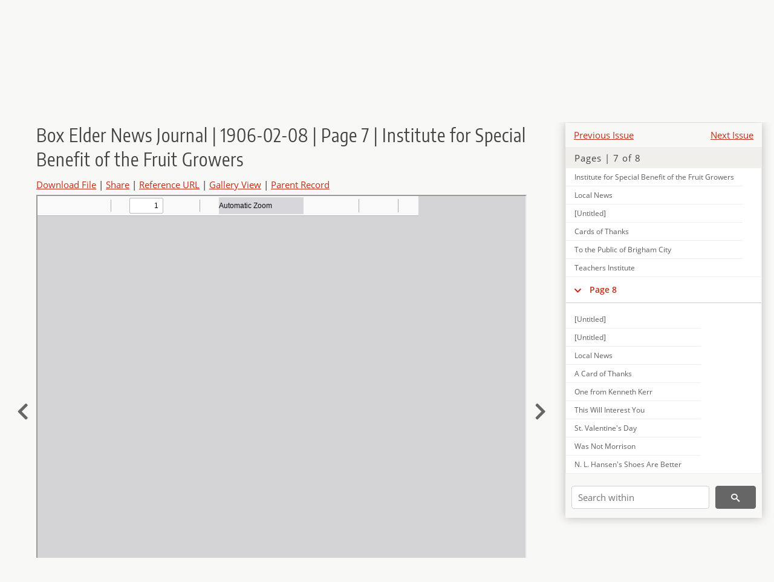

--- FILE ---
content_type: text/html; charset=UTF-8
request_url: https://newspapers.lib.utah.edu/details?id=251211
body_size: 6681
content:
<!doctype html>
<html lang="en">
	<head>
		<meta charset="utf-8">
		<meta name="viewport" content="width=device-width, initial-scale=1, shrink-to-fit=no">
		<title>Box Elder News Journal | 1906-02-08 | Page 7 | Institute for Special Benefit of the Fruit Growers |  | Utah Digital Newspapers</title>
		<meta property="og:image" content="https://newspapers.lib.utah.edu/thumb?id=251211" />
		<meta property="og:title" content="Box Elder News Journal | 1906-02-08 | Page 7 | Institute for Special Benefit of the Fruit Growers" />
		<meta property="og:type" content="article" />
		<meta property="og:url" content="https://newspapers.lib.utah.edu/details?id=251211" />
		<link rel="shortcut icon" type="image/png" href="/favicon.png" />
		<link rel="stylesheet" type="text/css" href="/css/normalize.min.css?v=1">
		<link rel="stylesheet" type="text/css" href="/css/skeleton.min.css?v=1">
		<link rel="stylesheet" type="text/css" href="/css/icons.css?v=2">
		<link rel="stylesheet" type="text/css" href="/css/main.css?v=45">
		<link rel="stylesheet" type="text/css" href="/css/imagezoom.css?v=3">
		<link rel="stylesheet" type="text/css" href="/css/carousel.css?v=2">
		<link rel="stylesheet" type="text/css" href="/css/fonts.css?v=1">
		<link rel='stylesheet' type='text/css' href='/themes/udn/custom.css?v=1'>
<script src='/js/main.js?v=9'></script><script src='/js/details.js?v=1'></script>
		<script>
			var _paq = window._paq = window._paq || [];
			_paq.push(['setCustomDimension', 1, 'Box Elder News Journal']);
			_paq.push(['setCustomDimension', 2, '251211']);
			_paq.push(["setDocumentTitle", document.domain + "/" + document.title]);
			_paq.push(['setDownloadClasses', 'download']);
			_paq.push(['trackPageView']);
			_paq.push(['enableLinkTracking']);
			(function() {
				var u="https://analytics.lib.utah.edu/";
				_paq.push(['setTrackerUrl', u+'matomo.php']);
				_paq.push(['setSiteId', '30']);
				var d=document, g=d.createElement('script'), s=d.getElementsByTagName('script')[0];
				g.async=true; g.defer=true; g.src=u+'matomo.js'; s.parentNode.insertBefore(g,s);
			})();

		</script>
		<noscript><p><img src="https://analytics.lib.utah.edu/matomo.php?idsite=30&amp;rec=1" style="border:0;" alt="" /></p></noscript>
		<script>log_stat({record_id:"251211",record_ie:"251078",record_setname:"Box Elder News Journal",record_title:"Box Elder News Journal | 1906-02-08 | Page 7 | Institute for Special Benefit of the Fruit Growers",record_creator:"",type:"1",});</script>
	</head>
	<body>
		<div class="header">
			<div class="nav">
				<div class="container-fluid">
					<ul class="main-nav">
<li><a href="/" >Home</a></li><li><a href="/browse" >Browse</a></li><li><a href="https://forms.lib.utah.edu/udn-contacts/" target="_blank">Contact Us</a></li><li><a href="https://lib.utah.edu/services/digital-library/index.php#tab7" target="_blank">Harmful Language Statement</a></li><li class="link_right"><a href="/login">Log in</a></li>					</ul>
				</div>
			</div>
		</div>
		<div class="main-header">
			<div class="container-fluid">
				<div>

	<div class='collection-wrap'>
		<a href='/' class='collection-logo'><img src='/themes/udn/title_black.svg' alt='logo'/></a>
		<span class='collection-name udn'><a class="title_link" href="/search?facet_paper=%22Box+Elder+News+Journal%22&facet_type=%22issue%22">Box Elder News Journal</a></span>
	</div>
				</div>
			</div>
		</div>
		<form action="/search" id="form_search" method="GET">
		<script>
		var search_defaults = {
			page       : 1,
			gallery    : 0,
			embargoed  : 0,
			q          : "",
			sq         : "",
			year_start : "",
			year_end   : "",
			rows       : 25,
			sort       : "date_tdt asc,parent_i asc,page_i asc,article_title_t asc",
			fd         : "paper_t,date_tdt,page_i,article_title_t,type_t",
		};
		</script>
		<script src="/js/search.js?v=11"></script>
		<div class="main-search">
			<div class="container-fluid">
<div class='main-search-input'><input id='search_box' type='text' name='q' placeholder='Search' value=''/><input type='hidden' name='sq' value=''/><input type='hidden' name='fd' value='paper_t,date_tdt,page_i,article_title_t,type_t'/><input type='hidden' name='rows' value='25'/><input type='hidden' name='sort' value='date_tdt asc,parent_i asc,page_i asc,article_title_t asc'/><input type='hidden' name='page' value='1'/><input type='hidden' name='gallery' value='0'/><input type='hidden' name='embargoed' value='0'/><input type='hidden' name='year_start' value=''/><input type='hidden' name='year_end' value=''/><button type='submit' class='submit-btn' title='Search' onclick='return before_search()'><i class='icon-search'></i></button><span class='advanced_search'><a href='/search/advanced'>Advanced Search</a></span></div>			</div>
		</div>
		</form>
<div class='container-fluid'><div class='page record'><div id='contents'><div style='height: 40px'><div class='previous-issue'><a href='/details?id=250949'>Previous Issue</a></div><div class='next-issue'><a href='/details?id=251231'>Next Issue</a></div></div>
		<div class='panel panel-default contents-filter'>
			<h5 class='panel-title contents-header'>Pages | 7 of 8</h5>
			<div id='scroll-overflow'>
				<ul class='facet-values'>
	<li class='facet-label bigger'><a class='expand-icon' href='#' onclick="toggle_child(this, 'children_251079'); return false;"><i class='icon-chevron-down'></i></a><a id='t_251079' class='page-number' href='/details?id=251079'>Page 1</a></li><li><div id='children_251079'><ul><li><span class='facet-label indent'><a id='t_251087' href='/details?id=251087'>[Untitled]</a></span></li><li><span class='facet-label indent'><a id='t_251088' href='/details?id=251088'>County Court</a></span></li><li><span class='facet-label indent'><a id='t_251089' href='/details?id=251089'>Abraham Lincoln</a></span></li><li><span class='facet-label indent'><a id='t_251090' href='/details?id=251090'>Farmer's Meet</a></span></li><li><span class='facet-label indent'><a id='t_251091' href='/details?id=251091'>How to Get Fat</a></span></li><li><span class='facet-label indent'><a id='t_251092' href='/details?id=251092'>Fruit Growers ! Warning</a></span></li><li><span class='facet-label indent'><a id='t_251093' href='/details?id=251093'>State News</a></span></li><li><span class='facet-label indent'><a id='t_251094' href='/details?id=251094'>The Two Wives</a></span></li><li><span class='facet-label indent'><a id='t_251095' href='/details?id=251095'>Pretty Wedding Reception</a></span></li><li><span class='facet-label indent'><a id='t_251096' href='/details?id=251096'>A Very Pleasat Evening</a></span></li><li><span class='facet-label indent'><a id='t_251097' href='/details?id=251097'>The Masquerade</a></span></li><li><span class='facet-label indent'><a id='t_251098' href='/details?id=251098'>Family Re-Union</a></span></li><li><span class='facet-label indent'><a id='t_251099' href='/details?id=251099'>A Total Eclipse</a></span></li><li><span class='facet-label indent'><a id='t_251100' href='/details?id=251100'>Apostle Merrell Dead</a></span></li><li><span class='facet-label indent'><a id='t_251101' href='/details?id=251101'>[Untitled]</a></span></li><li><span class='facet-label indent'><a id='t_251102' href='/details?id=251102'>Local News</a></span></li><li><span class='facet-label indent'><a id='t_251103' href='/details?id=251103'>Called to Rest</a></span></li><li><span class='facet-label indent'><a id='t_251104' href='/details?id=251104'>Local News</a></span></li><li><span class='facet-label indent'><a id='t_251105' href='/details?id=251105'>This Will Interest You</a></span></li></ul></div></li><li class='facet-label bigger'><a class='expand-icon' href='#' onclick="toggle_child(this, 'children_251080'); return false;"><i class='icon-chevron-down'></i></a><a id='t_251080' class='page-number' href='/details?id=251080'>Page 2</a></li><li><div id='children_251080'><ul><li><span class='facet-label indent'><a id='t_251106' href='/details?id=251106'>[Untitled]</a></span></li><li><span class='facet-label indent'><a id='t_251107' href='/details?id=251107'>Uses of Paper</a></span></li><li><span class='facet-label indent'><a id='t_251108' href='/details?id=251108'>Husband and Wife Reunited</a></span></li><li><span class='facet-label indent'><a id='t_251109' href='/details?id=251109'>[Untitled]</a></span></li><li><span class='facet-label indent'><a id='t_251110' href='/details?id=251110'>Hooligan Coming</a></span></li><li><span class='facet-label indent'><a id='t_251111' href='/details?id=251111'>[Untitled]</a></span></li><li><span class='facet-label indent'><a id='t_251112' href='/details?id=251112'>N. L. Hansen's Shoes Are Better</a></span></li><li><span class='facet-label indent'><a id='t_251113' href='/details?id=251113'>To Our Friends and Patrons</a></span></li><li><span class='facet-label indent'><a id='t_251114' href='/details?id=251114'>[Untitled]</a></span></li></ul></div></li><li class='facet-label bigger'><a class='expand-icon' href='#' onclick="toggle_child(this, 'children_251081'); return false;"><i class='icon-chevron-down'></i></a><a id='t_251081' class='page-number' href='/details?id=251081'>Page 3</a></li><li><div id='children_251081'><ul><li><span class='facet-label indent'><a id='t_251115' href='/details?id=251115'>[Untitled]</a></span></li><li><span class='facet-label indent'><a id='t_251116' href='/details?id=251116'>Collinston</a></span></li><li><span class='facet-label indent'><a id='t_251117' href='/details?id=251117'>Willard</a></span></li><li><span class='facet-label indent'><a id='t_251118' href='/details?id=251118'>[Untitled]</a></span></li><li><span class='facet-label indent'><a id='t_251119' href='/details?id=251119'>State News</a></span></li><li><span class='facet-label indent'><a id='t_251120' href='/details?id=251120'>This Will Interest You</a></span></li><li><span class='facet-label indent'><a id='t_251121' href='/details?id=251121'>Local News</a></span></li><li><span class='facet-label indent'><a id='t_251122' href='/details?id=251122'>Garland</a></span></li><li><span class='facet-label indent'><a id='t_251123' href='/details?id=251123'>Hooligan's Troubles</a></span></li><li><span class='facet-label indent'><a id='t_251124' href='/details?id=251124'>Tremonton</a></span></li><li><span class='facet-label indent'><a id='t_251125' href='/details?id=251125'>Brain Leaks</a></span></li><li><span class='facet-label indent'><a id='t_251126' href='/details?id=251126'>Local News</a></span></li><li><span class='facet-label indent'><a id='t_251127' href='/details?id=251127'>Local News</a></span></li><li><span class='facet-label indent'><a id='t_251128' href='/details?id=251128'>Luckiest Man in Arkansas</a></span></li><li><span class='facet-label indent'><a id='t_251129' href='/details?id=251129'>Local News</a></span></li><li><span class='facet-label indent'><a id='t_251130' href='/details?id=251130'>Local News</a></span></li><li><span class='facet-label indent'><a id='t_251131' href='/details?id=251131'>A Healing Gospel</a></span></li><li><span class='facet-label indent'><a id='t_251132' href='/details?id=251132'>Baths</a></span></li><li><span class='facet-label indent'><a id='t_251133' href='/details?id=251133'>Quorum Meetings</a></span></li><li><span class='facet-label indent'><a id='t_251134' href='/details?id=251134'>Local News</a></span></li><li><span class='facet-label indent'><a id='t_251135' href='/details?id=251135'>Local News</a></span></li></ul></div></li><li class='facet-label bigger'><a class='expand-icon' href='#' onclick="toggle_child(this, 'children_251082'); return false;"><i class='icon-chevron-down'></i></a><a id='t_251082' class='page-number' href='/details?id=251082'>Page 4</a></li><li><div id='children_251082'><ul><li><span class='facet-label indent'><a id='t_251136' href='/details?id=251136'>[Untitled]</a></span></li><li><span class='facet-label indent'><a id='t_251137' href='/details?id=251137'>[Untitled]</a></span></li><li><span class='facet-label indent'><a id='t_251138' href='/details?id=251138'>[Untitled]</a></span></li><li><span class='facet-label indent'><a id='t_251139' href='/details?id=251139'>"Old Hickory"</a></span></li><li><span class='facet-label indent'><a id='t_251140' href='/details?id=251140'>Formation of Character</a></span></li><li><span class='facet-label indent'><a id='t_251141' href='/details?id=251141'>Local News</a></span></li><li><span class='facet-label indent'><a id='t_251142' href='/details?id=251142'>Marriage on Small Means</a></span></li><li><span class='facet-label indent'><a id='t_251143' href='/details?id=251143'>Local News</a></span></li><li><span class='facet-label indent'><a id='t_251144' href='/details?id=251144'>Local News</a></span></li><li><span class='facet-label indent'><a id='t_251145' href='/details?id=251145'>Local News</a></span></li><li><span class='facet-label indent'><a id='t_251146' href='/details?id=251146'>Local News</a></span></li><li><span class='facet-label indent'><a id='t_251147' href='/details?id=251147'>Local News</a></span></li><li><span class='facet-label indent'><a id='t_251148' href='/details?id=251148'>Waitin' Fer the Cat to Die</a></span></li><li><span class='facet-label indent'><a id='t_251149' href='/details?id=251149'>This Will Interest You</a></span></li><li><span class='facet-label indent'><a id='t_251150' href='/details?id=251150'>Local News</a></span></li><li><span class='facet-label indent'><a id='t_251151' href='/details?id=251151'>Advertisers Get Value Received</a></span></li></ul></div></li><li class='facet-label bigger'><a class='expand-icon' href='#' onclick="toggle_child(this, 'children_251083'); return false;"><i class='icon-chevron-down'></i></a><a id='t_251083' class='page-number' href='/details?id=251083'>Page 5</a></li><li><div id='children_251083'><ul><li><span class='facet-label indent'><a id='t_251152' href='/details?id=251152'>[Untitled]</a></span></li><li><span class='facet-label indent'><a id='t_251153' href='/details?id=251153'>[Untitled]</a></span></li><li><span class='facet-label indent'><a id='t_251154' href='/details?id=251154'>"Lincoln Sunday"</a></span></li><li><span class='facet-label indent'><a id='t_251155' href='/details?id=251155'>Local News</a></span></li><li><span class='facet-label indent'><a id='t_251156' href='/details?id=251156'>Platonic Friendship</a></span></li><li><span class='facet-label indent'><a id='t_251157' href='/details?id=251157'>Exclusiveness as a Fault</a></span></li><li><span class='facet-label indent'><a id='t_251158' href='/details?id=251158'>His Identity a Puzzle</a></span></li><li><span class='facet-label indent'><a id='t_251159' href='/details?id=251159'>Monday Feb'y 12</a></span></li><li><span class='facet-label indent'><a id='t_251160' href='/details?id=251160'>Some Lingual Peculiarities</a></span></li><li><span class='facet-label indent'><a id='t_251161' href='/details?id=251161'>A Handsome Hat</a></span></li><li><span class='facet-label indent'><a id='t_251162' href='/details?id=251162'>Local News</a></span></li><li><span class='facet-label indent'><a id='t_251163' href='/details?id=251163'>Money to Lend</a></span></li><li><span class='facet-label indent'><a id='t_251164' href='/details?id=251164'>Local News</a></span></li><li><span class='facet-label indent'><a id='t_251165' href='/details?id=251165'>Gail Hamilton's Litle Joke</a></span></li><li><span class='facet-label indent'><a id='t_251166' href='/details?id=251166'>[Untitled]</a></span></li><li><span class='facet-label indent'><a id='t_251167' href='/details?id=251167'>The "Law of Sale"</a></span></li><li><span class='facet-label indent'><a id='t_251168' href='/details?id=251168'>Wanted the Job Completed</a></span></li><li><span class='facet-label indent'><a id='t_251169' href='/details?id=251169'>Chance Settled Town's Name</a></span></li><li><span class='facet-label indent'><a id='t_251170' href='/details?id=251170'>Ants That Grow Mushrooms</a></span></li><li><span class='facet-label indent'><a id='t_251171' href='/details?id=251171'>Hooligans' Troubles</a></span></li><li><span class='facet-label indent'><a id='t_251172' href='/details?id=251172'>Latest Song Hits</a></span></li><li><span class='facet-label indent'><a id='t_251173' href='/details?id=251173'>Prices 25, 35 50 and 75 Cents</a></span></li><li><span class='facet-label indent'><a id='t_251174' href='/details?id=251174'>Local News</a></span></li></ul></div></li><li class='facet-label bigger'><a class='expand-icon' href='#' onclick="toggle_child(this, 'children_251084'); return false;"><i class='icon-chevron-down'></i></a><a id='t_251084' class='page-number' href='/details?id=251084'>Page 6</a></li><li><div id='children_251084'><ul><li><span class='facet-label indent'><a id='t_251175' href='/details?id=251175'>[Untitled]</a></span></li><li><span class='facet-label indent'><a id='t_251176' href='/details?id=251176'>Down by the Sea</a></span></li><li><span class='facet-label indent'><a id='t_251177' href='/details?id=251177'>Knocked Out</a></span></li><li><span class='facet-label indent'><a id='t_251178' href='/details?id=251178'>Local News</a></span></li><li><span class='facet-label indent'><a id='t_251179' href='/details?id=251179'>Local News</a></span></li><li><span class='facet-label indent'><a id='t_251180' href='/details?id=251180'>Official Directory</a></span></li><li><span class='facet-label indent'><a id='t_251181' href='/details?id=251181'>[Untitled]</a></span></li><li><span class='facet-label indent'><a id='t_251182' href='/details?id=251182'>[Untitled]</a></span></li><li><span class='facet-label indent'><a id='t_251183' href='/details?id=251183'>[Untitled]</a></span></li><li><span class='facet-label indent'><a id='t_251184' href='/details?id=251184'>Is it worth While</a></span></li><li><span class='facet-label indent'><a id='t_251185' href='/details?id=251185'>Local News</a></span></li><li><span class='facet-label indent'><a id='t_251186' href='/details?id=251186'>Dr. Greenhalgh's Remedies</a></span></li><li><span class='facet-label indent'><a id='t_251187' href='/details?id=251187'>Proof Positive</a></span></li><li><span class='facet-label indent'><a id='t_251188' href='/details?id=251188'>Local News</a></span></li><li><span class='facet-label indent'><a id='t_251189' href='/details?id=251189'>Local News</a></span></li><li><span class='facet-label indent'><a id='t_251190' href='/details?id=251190'>Local News</a></span></li><li><span class='facet-label indent'><a id='t_251191' href='/details?id=251191'>Local Mails</a></span></li><li><span class='facet-label indent'><a id='t_251192' href='/details?id=251192'>[Untitled]</a></span></li><li><span class='facet-label indent'><a id='t_251193' href='/details?id=251193'>Local News</a></span></li></ul></div></li><li class='facet-label bigger'><a class='expand-icon' href='#' onclick="toggle_child(this, 'children_251085'); return false;"><i class='icon-chevron-down'></i></a><a id='t_251085' class='page-number' href='/details?id=251085'>Page 7</a></li><li><div id='children_251085'><ul><li><span class='facet-label indent'><a id='t_251194' href='/details?id=251194'>[Untitled]</a></span></li><li><span class='facet-label indent'><a id='t_251195' href='/details?id=251195'>Market Report</a></span></li><li><span class='facet-label indent'><a id='t_251196' href='/details?id=251196'>Legal Column</a></span></li><li><span class='facet-label indent'><a id='t_251197' href='/details?id=251197'>An Ordinance</a></span></li><li><span class='facet-label indent'><a id='t_251198' href='/details?id=251198'>Card of Thanks</a></span></li><li><span class='facet-label indent'><a id='t_251199' href='/details?id=251199'>Notice of Meeting</a></span></li><li><span class='facet-label indent'><a id='t_251200' href='/details?id=251200'>Local News</a></span></li><li><span class='facet-label indent'><a id='t_251201' href='/details?id=251201'>Local News</a></span></li><li><span class='facet-label indent'><a id='t_251202' href='/details?id=251202'>Local News</a></span></li><li><span class='facet-label indent'><a id='t_251203' href='/details?id=251203'>Frightfully Burned</a></span></li><li><span class='facet-label indent'><a id='t_251204' href='/details?id=251204'>Local News</a></span></li><li><span class='facet-label indent'><a id='t_251205' href='/details?id=251205'>Local News</a></span></li><li><span class='facet-label indent'><a id='t_251206' href='/details?id=251206'>Local News</a></span></li><li><span class='facet-label indent'><a id='t_251207' href='/details?id=251207'>Local News</a></span></li><li><span class='facet-label indent'><a id='t_251208' href='/details?id=251208'>Notice of Foreclosure of Chattel Mortgage</a></span></li><li><span class='facet-label indent'><a id='t_251209' href='/details?id=251209'>Notice of First Meeting of Creditors</a></span></li><li><span class='facet-label indent'><a id='t_251210' href='/details?id=251210'>[Untitled]</a></span></li><li><span class='facet-label indent'><a id='t_251211' href='/details?id=251211'>Institute for Special Benefit of the Fruit Growers</a></span></li><li><span class='facet-label indent'><a id='t_251212' href='/details?id=251212'>Local News</a></span></li><li><span class='facet-label indent'><a id='t_251213' href='/details?id=251213'>[Untitled]</a></span></li><li><span class='facet-label indent'><a id='t_251214' href='/details?id=251214'>Cards of Thanks</a></span></li><li><span class='facet-label indent'><a id='t_251215' href='/details?id=251215'>To the Public of Brigham City</a></span></li><li><span class='facet-label indent'><a id='t_251216' href='/details?id=251216'>Teachers Institute</a></span></li></ul></div></li><li class='facet-label bigger'><a class='expand-icon' href='#' onclick="toggle_child(this, 'children_251086'); return false;"><i class='icon-chevron-down'></i></a><a id='t_251086' class='page-number' href='/details?id=251086'>Page 8</a></li><li><div id='children_251086'><ul><li><span class='facet-label indent'><a id='t_251217' href='/details?id=251217'>[Untitled]</a></span></li><li><span class='facet-label indent'><a id='t_251218' href='/details?id=251218'>[Untitled]</a></span></li><li><span class='facet-label indent'><a id='t_251219' href='/details?id=251219'>Local News</a></span></li><li><span class='facet-label indent'><a id='t_251220' href='/details?id=251220'>A Card of Thanks</a></span></li><li><span class='facet-label indent'><a id='t_251221' href='/details?id=251221'>One from Kenneth Kerr</a></span></li><li><span class='facet-label indent'><a id='t_251222' href='/details?id=251222'>This Will Interest You</a></span></li><li><span class='facet-label indent'><a id='t_251223' href='/details?id=251223'>St. Valentine's Day</a></span></li><li><span class='facet-label indent'><a id='t_251224' href='/details?id=251224'>Was Not Morrison</a></span></li><li><span class='facet-label indent'><a id='t_251225' href='/details?id=251225'>N. L. Hansen's Shoes Are Better</a></span></li><li><span class='facet-label indent'><a id='t_251226' href='/details?id=251226'>Local News</a></span></li><li><span class='facet-label indent'><a id='t_251227' href='/details?id=251227'>Found</a></span></li><li><span class='facet-label indent'><a id='t_251228' href='/details?id=251228'>Local News</a></span></li><li><span class='facet-label indent'><a id='t_251229' href='/details?id=251229'>[Untitled]</a></span></li><li><span class='facet-label indent'><a id='t_251230' href='/details?id=251230'>The Stetson "Uncle Tom" Company</a></span></li></ul></div></li>
				</ul>
			</div>
		</div>
	
		<form action='/search' method='GET'>
			<input type='text' name='q' placeholder='Search within' value=''/>
			<input type='hidden' name='parent_i' value='251078'/>
			
			<button type='submit' class='submit-btn' title='Search'><i class='icon-search'></i></button>
		</form>
	</div><h4 id='title'>Box Elder News Journal | 1906-02-08 | Page 7 | Institute for Special Benefit of the Fruit Growers</h4><div class='links_container'><a href="/file?id=251211" id="download" class="download" title="Download - 9.41K">Download File</a> | <a id='share' title='Share' onclick="return toggle('icon_links');">Share</a> | <a class='ref' href='#' title='Reference URL' onclick="toggle('permalink'); document.getElementById('permalink_url').select(); return false;">Reference URL</a> | <a href='/search?facet_type=%22page%22&gallery=1&rows=200&parent_i=251078#g0' title='Gallery View' target='_blank'>Gallery View</a> | <a href='/details?id=251078' title='Parent Record'>Parent Record</a><div id='icon_links'><div style='display:inline'><a href='https://www.facebook.com/sharer/sharer.php?u=https%3A%2F%2Fnewspapers.lib.utah.edu%2Fark%3A%2F87278%2Fs6vt2kh2%2F251211' onclick="window.open(this.href, 'icons_window','left=30,top=30,width=900,height=600,toolbar=0,resizable=1'); return false;"><img class='social_icon' alt='' src='/img/facebook.png'/></a></div><div style='display:inline'><a href='https://bsky.app/intent/compose?text=https%3A%2F%2Fnewspapers.lib.utah.edu%2Fark%3A%2F87278%2Fs6vt2kh2%2F251211' onclick="window.open(this.href, 'icons_window','left=30,top=30,width=900,height=600,toolbar=0,resizable=1'); return false;"><img class='social_icon' alt='' src='/img/bsky.png'/></a></div><div style='display:inline'><a href='http://www.reddit.com/submit?url=https%3A%2F%2Fnewspapers.lib.utah.edu%2Fark%3A%2F87278%2Fs6vt2kh2%2F251211' onclick="window.open(this.href, 'icons_window','left=30,top=30,width=900,height=600,toolbar=0,resizable=1'); return false;"><img class='social_icon' alt='' src='/img/reddit.png'/></a></div></div><div id='permalink'><input id='permalink_url' type='text' readonly='readonly' value='https://newspapers.lib.utah.edu/ark:/87278/s6vt2kh2/251211'></div></div><div style='display: table; position: relative; left: -32px'><div class='record_nav left'><a href="/details?id=251210"><i class="icon-chevron-left larger"></i></a></div><div style='display: table-cell; width: 100%'><iframe src='/pdfjs-4.0.379/web/viewer.html?file=/udn_files/76/28/762831423e1ddacb003e6a5128ec9366cd0f2f15.pdf' style='width:100%' height='700' allowfullscreen='true'></iframe></div><div class='record_nav' style='padding-left: 17px;  '><a href="/details?id=251212"><i class="icon-chevron-right larger"></i></a></div></div><div id='test'><table class='table table-bordered'>
		<tr>
			<td>Type</td>
			<td class='edit_251078' data-field='type_t' data-edit='issue'>issue</td>
		</tr>
	
		<tr>
			<td>Date</td>
			<td  data-field='date_tdt' data-edit='1906-02-08T00:00:00Z'>1906-02-08</td>
		</tr>
	
		<tr>
			<td>Paper</td>
			<td class='edit_251078' data-field='paper_t' data-edit='Box Elder News Journal'>Box Elder News Journal</td>
		</tr>
	
		<tr>
			<td>Language</td>
			<td class='edit_251078' data-field='language_t' data-edit='eng'>eng</td>
		</tr>
	
		<tr>
			<td>City</td>
			<td class='edit_251078' data-field='city_t' data-edit='Brigham City'>Brigham City</td>
		</tr>
	
		<tr>
			<td>County</td>
			<td class='edit_251078' data-field='county_t' data-edit='Box Elder'>Box Elder</td>
		</tr>
	
		<tr>
			<td>Rights</td>
			<td class='edit_251078' data-field='rights_t' data-edit='No Copyright - United States (NoC-US)'>No Copyright - United States (NoC-US)</td>
		</tr>
	
		<tr>
			<td>Publisher</td>
			<td class='edit_251078' data-field='publisher_t' data-edit='Digitized by J. Willard Marriott Library, University of Utah'>Digitized by J. Willard Marriott Library, University of Utah</td>
		</tr>
	
		<tr>
			<td>ARK</td>
			<td  data-field='ark_t' data-edit='ark:/87278/s6vt2kh2'><a href='/ark:/87278/s6vt2kh2'>ark:/87278/s6vt2kh2</a></td>
		</tr>
	
	<tr>
		<td>Reference&nbsp;URL</td>
		<td><a href='https://newspapers.lib.utah.edu/ark:/87278/s6vt2kh2'>https://newspapers.lib.utah.edu/ark:/87278/s6vt2kh2</a></td>
	</tr>
</table><h4>Page Metadata</h4><table class='table table-bordered'>
		<tr>
			<td>Article&nbsp;Title</td>
			<td class='edit_251211' data-field='article_title_t' data-edit='Institute for Special Benefit of the Fruit Growers'>Institute for Special Benefit of the Fruit Growers</td>
		</tr>
	
		<tr>
			<td>Type</td>
			<td class='edit_251211' data-field='type_t' data-edit='article'>article</td>
		</tr>
	
		<tr>
			<td>Date</td>
			<td  data-field='date_tdt' data-edit='1906-02-08T00:00:00Z'>1906-02-08</td>
		</tr>
	
		<tr>
			<td>Paper</td>
			<td class='edit_251211' data-field='paper_t' data-edit='Box Elder News Journal'>Box Elder News Journal</td>
		</tr>
	
		<tr>
			<td>Language</td>
			<td class='edit_251211' data-field='language_t' data-edit='eng'>eng</td>
		</tr>
	
		<tr>
			<td>City</td>
			<td class='edit_251211' data-field='city_t' data-edit='Brigham City'>Brigham City</td>
		</tr>
	
		<tr>
			<td>County</td>
			<td class='edit_251211' data-field='county_t' data-edit='Box Elder'>Box Elder</td>
		</tr>
	
		<tr>
			<td>Page</td>
			<td  data-field='page_i' data-edit='7'>7</td>
		</tr>
	
	<tr>
		<td>Reference&nbsp;URL</td>
		<td><a href='https://newspapers.lib.utah.edu/ark:/87278/s6vt2kh2/251211'>https://newspapers.lib.utah.edu/ark:/87278/s6vt2kh2/251211</a></td>
	</tr>
</table></div></div></div><script>var viewer = null;document.addEventListener('DOMContentLoaded', function() {
			let go_back = document.getElementById('go_back');
			if(go_back && history.length <= 1)
				go_back.style.display = 'none';
		
				let download_node = document.getElementById('download');
				if(download_node) {
					download_node.addEventListener('click', function() {
						log_stat({type:'3',record_ie:'251078',record_id:'251211'}, false);
					});
				}
			
			// Scroll to item in contents box
			let scroll_box = document.getElementById('scroll-overflow');
			let child_item = document.getElementById('t_251211');
			if(scroll_box && child_item)
				scroll_box.scrollTop = child_item.offsetTop - scroll_box.offsetTop + scroll_box.scrollTop;

			let record_video = document.getElementById('record_video');
			let rebuild_button = document.getElementById('rebuild_button_251211');
			if(record_video && rebuild_button) {
				let rebuild_text = 'set video thumbnail (';
				rebuild_button.value = rebuild_text + '00:00:00)';

				record_video.addEventListener('timeupdate', function(event) {
					rebuild_button.dataset.time = record_video.currentTime;

					var date = new Date(record_video.currentTime * 1000);
					time_value = date.toISOString().substr(11, 8);
					rebuild_button.value = rebuild_text + time_value + ')';
				});
			}
		
				let contents = document.getElementById('title');
				contents.scrollIntoView();
			});</script><footer>
	<div class="container">
		<div class="row">
			<div class="twelve columns"><img src="/img/footer_logo_uu.png" alt="Marriott Digital Library Logo"></div>
		</div>
		<div class="row footer-4-col">
			<div class="three columns">
				<p><a href="https://lib.utah.edu">J. Willard Marriott Library</a></p>
				<p class="address"><a href="https://goo.gl/maps/JeLmHFGW5Te2xVrR9"> 295 S 1500 E <br>SLC UT 84112-0860 </a></p>
				<p><a href="https://forms.lib.utah.edu/dl-feedback"><i class="icon-envelope"></i> Contact Us </a></p>
				<p><i class="icon-phone"></i> 801.581.8558</p>
				<p>FAX: 801.585.3464</p>
			</div>
			<div class="three columns">
				<h6>J. Willard Marriott Library</h6>
				<ul>
					<li><a href="https://lib.utah.edu/services/digital-library/">Digital Library Services</a></li>
					<li><a href="https://lib.utah.edu/collections/special-collections/">Special Collections</a></li>
					<li><a href="https://lib.utah.edu/research/copyright.php">Copyright Resources</a></li>
														</ul>
			</div>
			<div class="three columns">
				<h6>University of Utah Digital Projects</h6>
				<ul>
					<li><a href="https://collections.lib.utah.edu">Marriott Digital Library</a></li>
					<li><a href="https://newspapers.lib.utah.edu">Utah Digital Newspapers</a></li>
					<li><a href="https://exhibits.lib.utah.edu/s/home/page/home">Digital Exhibits</a></li>
					<li><a href="https://github.com/marriott-library/collections-as-data">Collections as Data</a></li>
					<li><a href="https://newsletter.lib.utah.edu/digital-library-news">Digital Library News</a></li>
					<li><a href="https://lib.utah.edu/digital-scholarship/">USpace Institutional Repository</a></li>
					<li><a href="https://hive.utah.edu">Hive Data Repository</a></li>
				</ul>
			</div>
			<div class="three columns">
				<h6>Related Digital Library Sites</h6>
				<ul>
					<li><a href="https://lib.utah.edu/services/digital-library/#tab5">Partner Institutions</a></li>
					<li><a href="https://mwdl.org">Mountain West Digital Library</a></li>
					<li><a href="https://dp.la">Digital Public Library of America</a></li>
				</ul>
			</div>
		</div>
		<div class="row sub-footer">
			<div class="four columns">
				<p>Copyright © J. Willard Marriott Library. All rights reserved.</p>
			</div>
			<div class="eight columns">
				<ul class="nav justify-content-end">
				<li class="nav-item"><a class="nav-link" href="http://www.utah.edu/privacy">Privacy</a>/</li>
				<li class="nav-item"><a class="nav-link" href="https://www.utah.edu/nondiscrimination/">Nondiscrimination &amp; Accessibility</a>/</li>
				<li class="nav-item"><a class="nav-link" href="https://safeu.utah.edu/">Safe U</a>/</li>
				<li class="nav-item"><a class="nav-link" href="http://www.utah.edu/disclaimer">Disclaimer</a>/</li>
				<li class="nav-item"><a class="nav-link" href="https://lib.utah.edu/info/policies.php">Policies</a></li>
				</ul>
			</div>
		</div>
	</div>
</footer>
	</body>
</html>


--- FILE ---
content_type: text/css
request_url: https://newspapers.lib.utah.edu/css/carousel.css?v=2
body_size: 374
content:
.carousel {
	position: relative;
}
.carousel_wrapper {
	position: relative;
	text-align: center;
	overflow: hidden;
	display: flex;
}
.carousel .items {
	position: relative;
	display: flex;
	transition: transform 0.2s;
}
.carousel_button {
	position: absolute;
	left: 0px;
	top: 0px;
	border: none;
	font-size: 30px;
	padding: 0;
	height: 100%;
	padding-right: 20px;
	background: rgb(200,197,192);
	background: linear-gradient(270deg, rgba(200,197,192,0) 0%, rgba(200,197,192,1) 51%);
	border-radius: 0px;
}
.carousel_button.right {
	left: initial;
	right: 0;
	padding-left: 20px;
	padding-right: 0px;
	background: rgb(200,197,192);
	background: linear-gradient(90deg, rgba(200,197,192,0) 0%, rgba(200,197,192,1) 51%);
}
.carousel .az_item:first-child {
	margin-left: 30px;
}
.carousel .az_item:last-child {
	margin-right: 30px;
}
